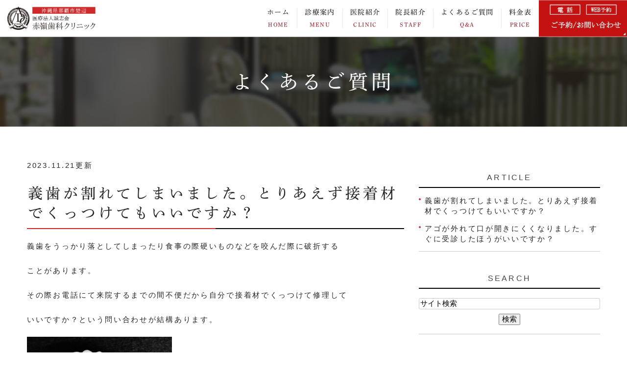

--- FILE ---
content_type: text/html; charset=UTF-8
request_url: https://www.akaminedc.com/blog/faq/2023/11/
body_size: 8629
content:
<!DOCTYPE html>
<html lang="ja" prefix="og: http://ogp.me/ns#">
    <head>
        <meta charset="UTF-8">
        <title>那覇市の歯科・歯医者、医療法人誠志会赤嶺歯科クリニックへよくあるご質問 | 2023年11月</title>
        <meta name="description" content="那覇市の歯科・歯医者、医療法人誠志会赤嶺歯科クリニックへよくあるご質問 | 2023年11月。那覇市の歯科・歯医者、医療法人誠志会赤嶺歯科クリニックの、よくあるご質問ブログです。">
        
        
        
        <link rel="canonical" href="https://www.akaminedc.com/blog/faq/2023/11/">
        
        <link rel="alternate" type="application/atom+xml" title="Atom" href="/blog/atom.xml"/>
        
        <meta name="viewport" content="width=device-width, initial-scale=1.0, minimum-scale=1.0, maximum-scale=1.0">
        <meta name="format-detection" content="telephone=no">
        


        <link rel="icon" href="/asset/favicon.ico">
        <link rel="stylesheet" href="https://static.plimo.com/static/common/css/static_common.min.css?20260130231543">
        <link rel="stylesheet" href="https://static.plimo.com/static/common/css/touchTouch.css?20260130231543">

        <link rel="stylesheet" href="/css/plimo_structure_6.css?20260130231543" />
        <link rel="stylesheet" href="/css/plimo_content_6.css?20260130231543" />
        
        <script type="text/javascript" src="https://s3-ap-northeast-1.amazonaws.com/webfont.plimo.com/accessor/script/typesquare.js?2Ttpg6KeLnE%3D" charset="utf-8"></script>
<link rel="shortcut icon" href=/asset/favicon.ico type="image/x-icon"/>
<meta name="google-site-verification" content="2Y23sZRddiko4bRkVyVw6-v0B7nnFLM9X0uj42K4U1I" />
        
    </head>
    <body id="blogBody" class="blog Category-Monthly type6 under">
        <div class="wrapper">
            <div id="header">
                <section class="menu cb-header clearfix">
  <h1><a href="/"><img src="/asset/logo.png" alt="那覇市楚辺の赤嶺歯科クリニック"></a></h1>

  <div class="rightbox">
    <div class="pc rollover"><div class="popupOpen"><img src="https://www.akaminedc.com/asset/gmbana.png
" alt="お問い合わせはこちら"></div> </div>
    <img src="/asset/head_menu.jpg" id="spMenu" class="sp" alt="menu">
  </div>

  <nav class="horizontal-nav full-width horizontalNav-notprocessed">
    <ul class="sf-menu clearfix">
      <li class="current"><a href="/">ホーム<span class="sub_en">HOME</span></a></li>
      <li><span>診療案内<span class="sub_en">MENU</span></span>
        <ul>
          <li>
            <ul>
              <li><a href="/general/">虫歯治療</a></li>
              <li><a href="/aesthetic/">被せ物･詰め物</a></li>
              <li><a href="/orthodontic">マウスピース矯正（インビザライン）</a></li>
              <li><a href="/denture/">義歯(入れ歯)</a></li>
              <li><a href="/shikakokugeka/">歯科口腔外科</a></li>
              <li><a href="/gakukansetu/">顎関節症</a></li>
              <li><a href="/other">歯ぎしり</a></li>
              <li><a href="/oral_surgery/">スポーツ歯科</a></li>
              <li><a href="/periodontitis/">歯周病治療</a></li>
              <li><a href="/kids">小児歯科</a></li>
              <li><a href="/whitening/">ホワイトニング</a></li>
              <li><a href="/metalallergy">金属アレルギー</a></li>
              <li><a href="/maternity/">妊娠中の歯科治療</a></li>
              <li><a href="/sleepapneasyndrome">睡眠時無呼吸症候群</a></li>
              <li><a href="/theaged">ご高齢者の歯科治療</a></li>
            </ul>
          </li>
        </ul>
      </li>
      <li><span>医院紹介<span class="sub_en">CLINIC</span></span>
        <ul>
          <li>
            <ul>
              <li><a href="/about/#access">アクセス</a></li>
              <li><a href="/about/#reservation">ネット予約について</a></li>
              <li><a href="/about/#principle">医院理念</a></li>
              <li><a href="/about/#tour">院内写真</a></li>
              <li><a href="/price/">治療費のご案内</a></li>
<!--<li><a href="https://www.akaminedc.com/deduction/">医療費控除について</a></li>-->
            </ul>
          </li>
        </ul>
      </li>
      <li><a href="/about/#profile">院長紹介<span class="sub_en">STAFF</span></a></li>
      <li><a href="/blog/faq/">よくあるご質問<span class="sub_en">Q&amp;A</span></a></li>
<li><a href="/price">料金表<span class="sub_en">PRICE</span></a></li>
<!--<li><a href="/blog/blog/">ブログ<span class="sub_en">BLOG</span></a></li>-->
    </ul>
  </nav>
</section>
<!--
  <PageMap>
    <DataObject type="thumbnail">
      <Attribute name="src" value="https://www.akaminedc.com/asset/thumbnail.jpg"/>
      <Attribute name="width" value="100"/>
      <Attribute name="height" value="130"/>
    </DataObject>
  </PageMap>
-->
            </div>
            <!--//header-->
            <div id="mainimage">
                <div class="main_content">
  <div class="container">
    <h2>よくあるご質問</h2>
  </div>
</div>
            </div>
            <!--//mainimage-->

            
            <!--//content-top-->
            
            <div id="content" class="clearfix"><div class="contents_block container clearfix">
                
<div id="blogList" class="contentArea grid_8">


    
        
        
        
    
    <div class="entry blogcontent" itemscope itemType="http://schema.org/BlogPosting">
    <p class="date">2023.11.21更新</p>
    <h3 class="entry-title" itemprop="name"><a href="https://www.akaminedc.com/blog/2023/11/post-1161-838829.html" itemprop="url">義歯が割れてしまいました。とりあえず接着材でくっつけてもいいですか？</a></h3>
    <div class="blogArea" itemprop="articleBody">
    <p>義歯をうっかり落としてしまったり食事の際硬いものなどを咬んだ際に破折する</p>
<p>ことがあります。</p>
<p>その際お電話にて来院するまでの間不便だから自分で接着材でくっつけて修理して</p>
<p>いいですか？という問い合わせが結構あります。</p>
<p><img class="specified_size" src="https://www.akaminedc.com/asset/IMG_6348.jpg" alt="入れ歯" width="296" height="276" data-amp-img-width="1512" data-amp-img-height="1410" /></p>
<p>答えとしては<span style="text-decoration: underline;"><strong>【自分では修理せず歯科医院を受診し修理を受けてください】</strong></span>という</p>
<p>ことになります。</p>
<p>理由としては</p>
<p><strong>①ちゃんと接着したと思っていても元の位置に戻されておらず位置ズレを起こして</strong></p>
<p><strong>　しまう可能性</strong></p>
<p><strong>②破折面に瞬間接着剤の被膜が残ってしまい歯科医院で修理しようとしても元の正しい</strong></p>
<p><strong>　位置に戻せず修理が困難になってしまう可能性</strong></p>
<p>&nbsp;</p>
<p>よってご自分で修理することでその場はしのげる可能性はありますが、その後歯科医院で</p>
<p>修理を受ける場合、作業が困難になってしまう可能性が高くなります。</p>
<p>総義歯や多数歯欠損の入れ歯の場合、一度大きく破折しますと再度破折する可能性が高い為、</p>
<p>補強するワイヤーなどで補強して修理しますが新製することをおすすめしております。</p>
<p>総義歯やそれに準ずる多数歯欠損の場合、破折の仕方が大きい際は修理が不可となることが</p>
<p>ございます。</p>
<p>そうなると新たに義歯を作製するまでの間、かなりの不便が出る可能性がありますので</p>
<p>スペアの義歯を作っておくほうが安心かもしれません。</p>
<p>&nbsp;</p>
<p>ホームページよりウェブ予約が可能です。是非ご利用ください。</p>
<p><a href="https://www.akaminedc.com/about/#reservation">https://www.akaminedc.com/about/#reservation</a></p>
<p>LINEで入れ歯相談も行えますのでこちらもご利用ください。</p>
<p><a href="https://page.line.me/220hmhtd?openQrModal=true">https://page.line.me/220hmhtd?openQrModal=true</a></p>
<p>&nbsp;</p>
<p>赤嶺歯科クリニックは330号線沿い　楚辺交差点近く</p>
<p>バス停　与儀小学校前すぐ</p>
<p>〒９００－００２３　那覇市楚辺２－２５－９　２階</p>
<p>医院下に４台駐車可</p>
<p>☎０９８－８３４－２５６２（完全予約制）</p>
<p>ご予約はお電話かウェブ予約にて可能です。</p>
<p>虫歯治療、審美歯科（セラミック治療）、歯周病治療、義歯（入れ歯）、</p>
<p>スポーツマウスガード作製、顎関節症治療、咬み合わせ治療など行っております。</p>
    </div>
    <!--//blogArea-->

    <p class="contributor" >投稿者: <span class="author">医療法人誠志会 赤嶺歯科クリニック</span></p>



</div>


    
        
        
        
    
    <div class="entry blogcontent" itemscope itemType="http://schema.org/BlogPosting">
    <p class="date">2023.11.07更新</p>
    <h3 class="entry-title" itemprop="name"><a href="https://www.akaminedc.com/blog/2023/11/post-1160-838105.html" itemprop="url">アゴが外れて口が開きにくくなりました。すぐに受診したほうがいいですか？</a></h3>
    <div class="blogArea" itemprop="articleBody">
    <p><span style="text-decoration: underline;">アゴが外れるとはいわゆる<strong>顎関節脱臼（がくかんせつだっきゅう）</strong>のことを言います。</span></p>
<p>顎関節脱臼を起こしたときは主にどのような状態になるか下記に記載します。</p>
<p>&nbsp;</p>
<p>●開口したままの状態になり口を閉じることが出来なくなります</p>
<p>●開口した状態のままになりますので上手く話すことが出来なくなります。</p>
<p>●上手く唾液を飲み込めなくなりますので唾液が垂れ続けます。</p>
<p>●食事はほとんど採ることはできません。</p>
<p>&nbsp;</p>
<p>顎関節脱臼になる主な原因としては大きくあくびをした時などに下顎頭が大きく可動域を</p>
<p>超えてしまった場合に下顎窩に戻らなくなることで起こります。</p>
<p><img class="specified_size" src="https://www.akaminedc.com/asset/a763adec7c1745f31fe1a52689bc5ca0106bfca2.jpg" alt="顎関節" width="267" height="313" data-amp-img-width="1093" data-amp-img-height="1280" /></p>
<p>&nbsp;①こちらは閉口時の下顎頭の位置です（黄色矢印）</p>
<p>&nbsp;</p>
<p><img class="specified_size" src="https://www.akaminedc.com/asset/IMG_6277.jpg" alt="顎関節" width="266" height="335" data-amp-img-width="1016" data-amp-img-height="1280" /></p>
<p>②こちらは大きく開口して下顎頭が関節結節を超えて下顎窩に戻れなくなってしまった状態です。</p>
<p>&nbsp;</p>
<p>顎関節脱臼は習慣性顎関節脱臼の患者さんの場合は自身で整復できる場合もありますが、ご自身</p>
<p>で戻せない場合は口腔外科などや歯科医院を受診し顎関節脱臼整復術を行なってもらい本来の</p>
<p>位置に戻してもらわなければいけません。</p>
<p>&nbsp;</p>
<p>今回のご相談のように口が開きにくくなり会話等がちゃんとできるようであれば顎関節脱臼では</p>
<p>なく関節円板の前方転移などの可能性があるかと思われます。</p>
<p>このようなケースでは様子をみても改善が見られない場合は歯科医院を受診しチェックを受ける</p>
<p>必要があるかと思います。</p>
<p>&nbsp;</p>
<p>ホームページよりウェブ予約が可能です。是非ご利用ください。</p>
<p><a href="https://www.akaminedc.com/about/#reservation">https://www.akaminedc.com/about/#reservation</a></p>
<p>LINEで入れ歯相談も行えますのでこちらもご利用ください。</p>
<p><a href="https://page.line.me/220hmhtd?openQrModal=true">https://page.line.me/220hmhtd?openQrModal=true</a></p>
<p>&nbsp;</p>
<p>赤嶺歯科クリニックは330号線沿い　楚辺交差点近く</p>
<p>バス停　与儀小学校前すぐ</p>
<p>〒９００－００２３　那覇市楚辺２－２５－９　２階</p>
<p>医院下に４台駐車可</p>
<p>☎０９８－８３４－２５６２（完全予約制）</p>
<p>ご予約はお電話かウェブ予約にて可能です。</p>
<p>虫歯治療、審美歯科（セラミック治療）、歯周病治療、義歯（入れ歯）、</p>
<p>スポーツマウスガード作製、顎関節症治療、咬み合わせ治療など行っております。</p>
    </div>
    <!--//blogArea-->

    <p class="contributor" >投稿者: <span class="author">医療法人誠志会 赤嶺歯科クリニック</span></p>



</div>




<div id="pagenation">
<div class="clearfix inner">
    
    
    
    <ul>
    <li class="active"><a href="/blog/faq/2023/11/index.html">1</a></li>
    </ul>
    
    
</div>
</div>
<!--//pagenation-->

</div>
<!--//contentArea-->


<div class="blogside grid_4">
<div class="archiveBox" id="archiveLatest">
    <h3>ARTICLE</h3>
    <ul class="list m_15">
    
    
        <li><a href="https://www.akaminedc.com/blog/2023/11/post-1161-838829.html">義歯が割れてしまいました。とりあえず接着材でくっつけてもいいですか？</a></li>
    
        <li><a href="https://www.akaminedc.com/blog/2023/11/post-1160-838105.html">アゴが外れて口が開きにくくなりました。すぐに受診したほうがいいですか？</a></li>
    
    
    </ul>
</div>
<hr class="m_15" />
<div class="archiveBox m_15" id="archiveSearch">
    <h3>SEARCH</h3>
    <form action="https://www.google.co.jp/search" method="get" class="blog_search_form">
        <span class="blog_search_input"><input class="base_border_color searchInput" type="text" onfocus="if(this.value == 'サイト検索') this.value='';" onblur="if(this.value == '') this.value='サイト検索';" value="サイト検索" name="q"></span>
        <span class="blog_search_submit"><input class="base_bg_color_1 btn" type="submit" value="検索"></span>
        <input type="hidden" value="UTF-8" name="ie">
        <input type="hidden" value="UTF-8" name="oe">
        <input type="hidden" value="ja" name="hl">
        <input type="hidden" value="www.akaminedc.com" name="sitesearch">
    </form>
</div>

<hr class="m_15" />

<div class="archiveBox" id="archiveMonth">
    <h3>ARCHIVE</h3>
    <ul class="list m_15">
    
        
    
        
        
        <li><a href="https://www.akaminedc.com/blog/faq/2025/12/">2025年12月</a><span class="category_count_block">&nbsp;(1)</span></li>
    
        
        
        <li><a href="https://www.akaminedc.com/blog/faq/2025/04/">2025年04月</a><span class="category_count_block">&nbsp;(1)</span></li>
    
        
        
        <li><a href="https://www.akaminedc.com/blog/faq/2025/03/">2025年03月</a><span class="category_count_block">&nbsp;(1)</span></li>
    
        
        
        <li><a href="https://www.akaminedc.com/blog/faq/2025/02/">2025年02月</a><span class="category_count_block">&nbsp;(1)</span></li>
    
        
        
        <li><a href="https://www.akaminedc.com/blog/faq/2024/12/">2024年12月</a><span class="category_count_block">&nbsp;(1)</span></li>
    
        
        
        <li><a href="https://www.akaminedc.com/blog/faq/2024/11/">2024年11月</a><span class="category_count_block">&nbsp;(2)</span></li>
    
        
        
        <li><a href="https://www.akaminedc.com/blog/faq/2024/09/">2024年09月</a><span class="category_count_block">&nbsp;(2)</span></li>
    
        
        
        <li><a href="https://www.akaminedc.com/blog/faq/2024/06/">2024年06月</a><span class="category_count_block">&nbsp;(1)</span></li>
    
        
        
        <li><a href="https://www.akaminedc.com/blog/faq/2024/04/">2024年04月</a><span class="category_count_block">&nbsp;(2)</span></li>
    
        
        
        <li><a href="https://www.akaminedc.com/blog/faq/2024/03/">2024年03月</a><span class="category_count_block">&nbsp;(2)</span></li>
    
        
        
        <li><a href="https://www.akaminedc.com/blog/faq/2024/02/">2024年02月</a><span class="category_count_block">&nbsp;(1)</span></li>
    
        
        
        <li><a href="https://www.akaminedc.com/blog/faq/2023/12/">2023年12月</a><span class="category_count_block">&nbsp;(1)</span></li>
    
        
        
        <li><a href="https://www.akaminedc.com/blog/faq/2023/11/">2023年11月</a><span class="category_count_block">&nbsp;(2)</span></li>
    
        
        
        <li><a href="https://www.akaminedc.com/blog/faq/2023/09/">2023年09月</a><span class="category_count_block">&nbsp;(2)</span></li>
    
        
        
        <li><a href="https://www.akaminedc.com/blog/faq/2022/09/">2022年09月</a><span class="category_count_block">&nbsp;(2)</span></li>
    
        
        
        <li><a href="https://www.akaminedc.com/blog/faq/2022/04/">2022年04月</a><span class="category_count_block">&nbsp;(1)</span></li>
    
        
        
        <li><a href="https://www.akaminedc.com/blog/faq/2020/02/">2020年02月</a><span class="category_count_block">&nbsp;(1)</span></li>
    
        
        
        <li><a href="https://www.akaminedc.com/blog/faq/2019/09/">2019年09月</a><span class="category_count_block">&nbsp;(1)</span></li>
    
        
        
        <li><a href="https://www.akaminedc.com/blog/faq/2019/07/">2019年07月</a><span class="category_count_block">&nbsp;(1)</span></li>
    
        
        
        <li><a href="https://www.akaminedc.com/blog/faq/2019/06/">2019年06月</a><span class="category_count_block">&nbsp;(1)</span></li>
    
        
        
        <li><a href="https://www.akaminedc.com/blog/faq/2019/02/">2019年02月</a><span class="category_count_block">&nbsp;(1)</span></li>
    
        
        
        <li><a href="https://www.akaminedc.com/blog/faq/2019/01/">2019年01月</a><span class="category_count_block">&nbsp;(3)</span></li>
    
        
        
        <li><a href="https://www.akaminedc.com/blog/faq/2018/10/">2018年10月</a><span class="category_count_block">&nbsp;(1)</span></li>
    
        
        
        <li><a href="https://www.akaminedc.com/blog/faq/2018/09/">2018年09月</a><span class="category_count_block">&nbsp;(2)</span></li>
    
        
        
        <li><a href="https://www.akaminedc.com/blog/faq/2018/06/">2018年06月</a><span class="category_count_block">&nbsp;(1)</span></li>
    
        
        
        <li><a href="https://www.akaminedc.com/blog/faq/2018/05/">2018年05月</a><span class="category_count_block">&nbsp;(3)</span></li>
    
        
        
        <li><a href="https://www.akaminedc.com/blog/faq/2018/04/">2018年04月</a><span class="category_count_block">&nbsp;(2)</span></li>
    
        
        
        <li><a href="https://www.akaminedc.com/blog/faq/2018/02/">2018年02月</a><span class="category_count_block">&nbsp;(2)</span></li>
    
        
        
        <li><a href="https://www.akaminedc.com/blog/faq/2018/01/">2018年01月</a><span class="category_count_block">&nbsp;(1)</span></li>
    
        
        
        <li><a href="https://www.akaminedc.com/blog/faq/2017/12/">2017年12月</a><span class="category_count_block">&nbsp;(2)</span></li>
    
        
        
        <li><a href="https://www.akaminedc.com/blog/faq/2017/11/">2017年11月</a><span class="category_count_block">&nbsp;(2)</span></li>
    
        
        
        <li><a href="https://www.akaminedc.com/blog/faq/2017/10/">2017年10月</a><span class="category_count_block">&nbsp;(1)</span></li>
    
        
        
        <li><a href="https://www.akaminedc.com/blog/faq/2017/09/">2017年09月</a><span class="category_count_block">&nbsp;(1)</span></li>
    
        
        
        <li><a href="https://www.akaminedc.com/blog/faq/2017/08/">2017年08月</a><span class="category_count_block">&nbsp;(2)</span></li>
    
        
        
        <li><a href="https://www.akaminedc.com/blog/faq/2017/07/">2017年07月</a><span class="category_count_block">&nbsp;(2)</span></li>
    
        
        
        <li><a href="https://www.akaminedc.com/blog/faq/2017/06/">2017年06月</a><span class="category_count_block">&nbsp;(1)</span></li>
    
        
        
        <li><a href="https://www.akaminedc.com/blog/faq/2017/05/">2017年05月</a><span class="category_count_block">&nbsp;(6)</span></li>
    
        
        
        <li><a href="https://www.akaminedc.com/blog/faq/2017/04/">2017年04月</a><span class="category_count_block">&nbsp;(10)</span></li>
    
        
        
        <li><a href="https://www.akaminedc.com/blog/faq/2017/03/">2017年03月</a><span class="category_count_block">&nbsp;(7)</span></li>
    
        
        
        <li><a href="https://www.akaminedc.com/blog/faq/2017/02/">2017年02月</a><span class="category_count_block">&nbsp;(8)</span></li>
    
        
        
        <li><a href="https://www.akaminedc.com/blog/faq/2017/01/">2017年01月</a><span class="category_count_block">&nbsp;(11)</span></li>
    

    
    </ul>

</div>

<hr class="m_15" />



<div class="archiveBox" id="archiveCategory">
    <h3>CATEGORY</h3>
    
    <ul class="list m_15">
        
    
        
        
        
        
        
        
        
        
        <li>
            <a href="https://www.akaminedc.com/blog/faq/cat4/">
            歯科治療
            </a>
            <span class="category_count_block">&nbsp;(9)</span>
        </li>
    
        
        
        
        
        
        
        
        
        <li>
            <a href="https://www.akaminedc.com/blog/faq/cat1/">
            審美歯科
            </a>
            <span class="category_count_block">&nbsp;(15)</span>
        </li>
    
        
        
        
        
        
        
        
        
        <li>
            <a href="https://www.akaminedc.com/blog/faq/cat6/">
            義歯（入れ歯）
            </a>
            <span class="category_count_block">&nbsp;(16)</span>
        </li>
    
        
        
        
        
        
        
        
        
        <li>
            <a href="https://www.akaminedc.com/blog/faq/cat/">
            小児歯科
            </a>
            <span class="category_count_block">&nbsp;(11)</span>
        </li>
    
        
        
        
        
        
        
        
        
        <li>
            <a href="https://www.akaminedc.com/blog/faq/cat2/">
            口腔外科
            </a>
            <span class="category_count_block">&nbsp;(15)</span>
        </li>
    
        
        
        
        
        
        
        
        
        <li>
            <a href="https://www.akaminedc.com/blog/faq/cat8/">
            歯周病
            </a>
            <span class="category_count_block">&nbsp;(2)</span>
        </li>
    
        
        
        
        
        
        
        
        
        <li>
            <a href="https://www.akaminedc.com/blog/faq/cat5/">
            スポーツ歯科
            </a>
            <span class="category_count_block">&nbsp;(5)</span>
        </li>
    
        
        
        
        
        
        
        
        
        <li>
            <a href="https://www.akaminedc.com/blog/faq/cat3/">
            妊娠中の歯科治療について
            </a>
            <span class="category_count_block">&nbsp;(3)</span>
        </li>
    
        
        
        
        
        
        
        
        
        <li>
            <a href="https://www.akaminedc.com/blog/faq/cat7/">
            その他
            </a>
            <span class="category_count_block">&nbsp;(24)</span>
        </li>
    

    </ul>
</div>


</div>
<!--//blogside-->

            </div></div>
            <!--//content-->
                
            <div id="content-bottom" class="clearfix"><div class="contents_block container clearfix">
                 　
<ul class="link_area rollover clearfix">
  <li>
    <div class="pc"><a href="/blog/blog/"><img src="/asset/bnr01.jpg" alt="オフィシャルブログ"></a></div>
    <div class="sp"><a href="/blog/blog/"><img src="/asset/bnr01_sp.jpg" alt="オフィシャルブログ"></a></div>
  </li>
  <li>
    <div class="pc"><a href="/blog/faq/"><img src="/asset/bnr02.jpg" alt="よくあるご質問"></a></div>
    <div class="sp"><a href="/blog/faq/"><img src="/asset/bnr02_sp.jpg" alt="よくあるご質問"></a></div>
  </li>
  <li>
    <div class="pc"><a href="https://cms.plimo.com/cgi-bin/inquiry/www.akaminedc.com/?blog_id=2210&amp;form_id=11036&amp;type=view&amp;token=PLngIfsICm6TNulB07DaQykNAHZEpf0BHaryybfx" target="_blank" rel="nofollow" class="btnInq" data-evt="コンバージョン"><img src="/asset/bnr03.jpg" alt="ドクターメール相談"></a></div>
    <div class="sp"><a href="https://cms.plimo.com/cgi-bin/inquiry/www.akaminedc.com/?blog_id=2210&amp;form_id=11036&amp;type=view&amp;token=PLngIfsICm6TNulB07DaQykNAHZEpf0BHaryybfx" target="_blank" rel="nofollow" class="btnInq" data-evt="コンバージョン"><img src="/asset/bnr03_sp.jpg" alt="ドクターメール相談"></a></div>
  </li>
  <li>
    <div class="pc"><a href="http://www.consadole-sapporo.jp/" target="_blank" rel="nofollow"><img src="/asset/bnr04.jpg" alt="北海道コンサドーレ札幌 consadole sapporo サポートシップパートナー"></a></div>
    <div class="sp"><a href="http://www.consadole-sapporo.jp/" target="_blank" rel="nofollow"><img src="/asset/bnr04_sp.jpg" alt="北海道コンサドーレ札幌 consadole sapporo サポートシップパートナー"></a></div>
  </li>
  <li>
    <div class="pc"><a href="http://ryukyuss.net/" target="_blank" rel="nofollow"><img src="/asset/bnr05.jpg" alt="一般社団法人 琉球スポーツサポート 法人正会員"></a></div>
    <div class="sp"><a href="http://ryukyuss.net/" target="_blank" rel="nofollow"><img src="/asset/bnr05_sp.jpg" alt="一般社団法人 琉球スポーツサポート 法人正会員"></a></div>
  </li>
  <li>
    <div class="pc"><a href="http://okinawasv.com/" target="_blank" rel="nofollow"><img src="/asset/bnr06.jpg" alt="OKINAWA SV steigen"></a></div>
    <div class="sp"><a href="http://okinawasv.com/" target="_blank" rel="nofollow"><img src="/asset/bnr06_sp.jpg" alt="OKINAWA SV steigen"></a></div>
  </li>
  <li>
    <div class="pc"><a href="https://naha-ireba.com" target="_blank"><img src="https://www.akaminedc.com/asset/bana.png" alt="義歯専門サイト"></a></div>
    <div class="sp"><a href="https://naha-ireba.com" target="_blank"><img src="https://www.akaminedc.com/asset/bana.png" alt="義歯専門サイト"></a></div>
  </li>
  <li>
    <div class="pc"><a href="https://shika.jp/naha-pu-haisha/" target="_blank" rel="nofollow"><img src="https://medicaldoc.jp/common/img/banner/mdoc_banner_330x100.png" alt="信頼できる医療機関を探せる Medical DOC"></a></div>
    <div class="sp"><a href="https://shika.jp/naha-pu-haisha/" target="_blank" rel="nofollow"><img src="https://medicaldoc.jp/common/img/banner/mdoc_banner_330x100.png" alt="信頼できる医療機関を探せる Medical DOC"></a></div>
  </li>
  <li>
    <div class="pc"><a href="http://www.hilife-group.com/" target="_blank" rel="nofollow"><img src="/asset/under_footbhl.jpg" alt="入れ歯のことならハイライフグループ"></a></div>
    <div class="sp"><a href="http://www.hilife-group.com/" target="_blank" rel="nofollow"><img src="/asset/under_footbhl.jpg" alt="入れ歯のことならハイライフグループ"></a></div>
  </li>　
 <li>
    <div class="pc"><a href="https://irebabank.com/" target="_blank" rel="nofollow"><img src="https://www.akaminedc.com/asset/51615086653027136.jpg" alt="入れ歯銀行"></a></div>
    <div class="sp"><a href="https://irebabank.com/" target="_blank" rel="nofollow"><img src="https://www.akaminedc.com/asset/51615086653027136.jpg" alt="入れ歯銀行"></a></div>
  </li>
 <!--<li>
    <div class="pc"><a href="#" target="_blank" rel="nofollow"><img src="https://www.akaminedc.com/asset/muryoushindan_917.JPG?20251016090816" alt="無料LINE"></a></div>
    <div class="sp"><a href="#" target="_blank" rel="nofollow"><img src="https://www.akaminedc.com/asset/muryoushindan_917.JPG?20251016090816" alt="無料LINE"></a></div>
  </li>-->


 </ul>
            </div></div>
            <!--//content-bottom-->

            
            <!--//side-->

            <div id="footer">
                <div class="container">
    <div class="row">
     <div class="grid_6 rollover">
      <div class="copyright">Copyright©那覇市楚辺の赤嶺歯科クリニック</div>

      <p class="time_txt">診療時間  平日 9:30～18:30 土曜 9:00～17:00<br>休診日 木・日・祝（祝日のある週の木曜日は9:00～13:00まで）</p>

      <p class="access_txt">ACCESS<br>〒900-0023<br>沖縄県那覇市楚辺2-25-9</p>
      <div class="access_image">
        <div class="pc"><a href="/about/#access" target="_blank"><img src="/asset/footer_access.png" alt="アクセス Access Map 国道330号線沿い 与儀小学校近く"></a></div>
        <div class="sp"><a href="/about/#access"><img src="/asset/footer_access_sp.png" alt="アクセス Access Map 国道330号線沿い 与儀小学校近く"></a></div>
      </div>

      <p class="tel_txt">TEL:098-834-2562</p>
      <p class="txt">※はじめて受診される方は問診票の記入やカルテの作製等が<br>ありますのでご予約時間の10分前までに受付をお願いいたします。</p>

      <!--<p class="pc"><a href="/about/#reservation"><img src="/asset/footer_inq.png" alt="24時間受付WEB診療予約"></a></p>-->
     </div>

     <div class="grid_3">
      <p class="footer_title">CLINIC</p>
      <ul class="list">
       <li><a href="/">HOME</a></li>
       <li><a href="/about/">医院紹介</a></li>
       <li><a href="/about/#profile">院長紹介</a></li>
       <li><a href="/about/#access">アクセス</a></li>
       <li><a href="/about/#reservation">ネット予約について</a></li>
       <li><a href="/about/#principle">医院理念</a></li>
       <li><a href="/about/#tour">院内写真</a></li>
       <li><a href="/price/">治療費のご案内</a></li>
       <li><a href="/blog/blog/">ブログ</a></li>
       <li><a href="/blog/faq/">よくあるご質問</a></li>
      </ul>
     </div>

     <div class="grid_3">
      <p class="footer_title">MENU</p>
      <ul class="list">
       <li><a href="/general/">虫歯治療</a></li>
       <li><a href="/kids">小児歯科</a></li>
       <li><a href="/periodontitis/">歯周病治療</a></li>
       <li><a href="/maternity/">妊娠中の歯科治療</a></li>
       <li><a href="/whitening/">ホワイトニング</a></li>
       <li><a href="/aesthetic/">被せ物･詰め物</a></li>
       <li><a href="/denture/">義歯(入れ歯)</a></li>
       <li><a href="/oral_surgery/">スポーツ歯科</a></li>
       <li><a href="/shikakokugeka/">歯科口腔外科</a></li>
       <li><a href="/gakukansetu/">顎関節症</a></li>
       <li><a href="/other">歯ぎしり</a></li>
       <li><a href="/metalallergy">金属アレルギー</a></li>
       <li><a href="/sleepapneasyndrome">睡眠時無呼吸症候群</a></li>
       <li><a href="/theaged">ご高齢者の歯科治療</a></li>
      </ul>
     </div>

     <div class="footer-link"></div> 
    </div>
</div>
<div class="footer_sitemap">
  <div class="inner">
    <a href="/sitemap.html">SITEMAP</a> | <a href="https://cms.plimo.com/cgi-bin/inquiry/www.akaminedc.com/?blog_id=2210&amp;form_id=11036&amp;type=view&amp;token=PLngIfsICm6TNulB07DaQykNAHZEpf0BHaryybfx" class="btnInq" target="_blank" rel="nofollow" data-evt="フッター">CONTACT</a>
  </div>
</div>
<div class="bnrFooter">
  <ul class="clearfix">
    <li class="access"><a href="/about/#access"><img src="/asset/fbnr_access.jpg" alt="アクセス"></a></li>
    <li class="contact">
      <ul class="clearfix">
<li><a href="javascript:void(0)" class="popupOpen btnInq" data-evt="フッターの追従バナー"><img src="https://www.akaminedc.com/asset/spbana.png"></a></li>
        <!--<li><a href="/about/#reservation"><img src="/asset/fbnr_mail.jpg" alt="WEB予約"></a></li>-->
        <!--<li><a href="tel:0988342562" class="btnTel" data-evt="フッターの追従バナー"><img src="/asset/fbnr_tel.jpg"></a></li>-->
      </ul>
    </li>
  </ul>
</div>

<div id="popup">
  <div id="popup-overlay"></div>
  <div id="popup-wrap">
    <div class="inner">
      <div class="popupClose"><img src="/asset/icon_close.png" alt="close"></div>
      <h2>赤嶺歯科クリニックを<br>受診される患者様へ</h2>
      <h3>お電話でお問い合わせをする前に<br>ご確認ください</h3>
      <ul class="beforehand">
        <li><a href="/firstvisit/"><img src="/asset/btn_first.png" alt="初めての方はこちらをご確認ください"></a></li>
        <li><a href="/firstvisit/#cancel"><img src="/asset/btn_cancelpolicy.png" alt="キャンセルポリシー"></a></li>
        <li><a href="/firstvisit/#qa"><img src="/asset/btn_faq.png" alt="よくあるご質問はこちら"></a></li>
      </ul>

      <!--<h3>上記で解決が難しい場合は<br>当院までお電話ください</h3>-->
      <ul>
        <li><a href="tel:0988342562" class="btnTel" data-evt="コンバージョン"><img src="/asset/btn_tel.png" alt="完全予約制 TEL:098-834-2562"></a></li>
        <li><a href="/about/#reservation"><img src="/asset/btn_reserve.png" alt="Web予約はこちら"></a></li>
      </ul>
    </div>
  </div>
</div>
            </div>
            <!--//footer-->
        </div>
        <!--//wrapper-->
        <div class="overlay_mask"></div>

        <script type="text/javascript" src="https://static.plimo.com/static/common/js/jquery.min.js?20260130231543"></script>
        <script type="text/javascript" src="https://static.plimo.com/static/common/js/static_type_noscript_image_replace.js?20260130231543"></script>
        <script type="text/javascript" src="https://static.plimo.com/static/common/js/base.js?20260130231543"></script>
        <script type="text/javascript" src="https://static.plimo.com/static/common/js/jquery-migrate-1.1.1.js?20260130231543"></script>
        <script type="text/javascript" src="https://static.plimo.com/static/common/js/jquery.easing.1.3.js?20260130231543"></script>

    	<script type="text/javascript" src="https://static.plimo.com/static/type6/js/superfish.js?20260130231543"></script>
    	<script type="text/javascript" src="https://static.plimo.com/static/type6/js/jquery.mobilemenu.js?20260130231543"></script>
    	<script type="text/javascript" src="https://static.plimo.com/static/type6/js/camera.js?20260130231543"></script>
    	<script type="text/javascript" src="https://static.plimo.com/static/type6/js/jquery.ui.totop.js?20260130231543"></script>
    	<script type="text/javascript" src="https://static.plimo.com/static/type6/js/owl.carousel.js?20260130231543"></script>
        <script type="text/javascript" src="https://static.plimo.com/static/type6/js/script.js?20260130231543"></script>
        <script type="text/javascript" src="/js/plimo.js?20260130231543"></script>
        <script type="text/javascript" src="https://static.plimo.com/static/common/js/touchTouch.jquery.js?20260130231543"></script>
    	<!--[if (gt IE 9)|!(IE)]><!-->
        <script type="text/javascript" src="https://static.plimo.com/static/common/js/jquery.mobile.customized.min.js?20260130231543"></script>
    	<!--<![endif]-->
    	<!--[if lt IE 8]>
    		<div style=' clear: both; text-align:center; position: relative;'>
    			<a href="https://windows.microsoft.com/en-US/internet-explorer/products/ie/home?ocid=ie6_countdown_bannercode">
    				<span>You are using an outdated browser. For a faster, safer browsing experience, upgrade for free today.</span>
    			</a>
    		</div>
    	<![endif]-->
    	<!--[if lt IE 9]>
    		<script src="js/html5shiv.js"></script>
    		<link rel="stylesheet" media="screen" href="css/ie.css">
    	<![endif]-->

    	<script>
    		$(document).ready(function(){
    			$('#slider').camera({
    				height: '44%',
    				loader: true,
    				minHeight: '200px',
    				navigation: false,
    				navigationHover: false,
    				pagination:false,
    				playPause: false,
    				thumbnails: false,
    				fx: 'simpleFade'
    			});
    		});
    		$(document).ready(function() {
    			$("#owl").owlCarousel({
    				navigation : true, // Show next and prev buttons
    				slideSpeed : 300,
    				paginationSpeed : 400,
    				singleItem:true,
    				pagination: true,
    				navigation: false
    			});
    		});
    	</script>
        <div id="ext_service_tag" style="height:0; overflow:hidden;">
            

<!-- Google tag (gtag.js) -->
<script async src="https://www.googletagmanager.com/gtag/js?id=UA-92802327-2&id=G-S3QR8QNV11"></script>
<script>
  window.dataLayer = window.dataLayer || [];
  function gtag(){dataLayer.push(arguments);}
  gtag('js', new Date());

  gtag('config', 'UA-92802327-2');
  gtag('config', 'G-S3QR8QNV11');
</script>




        </div>
    </body>
</html>

